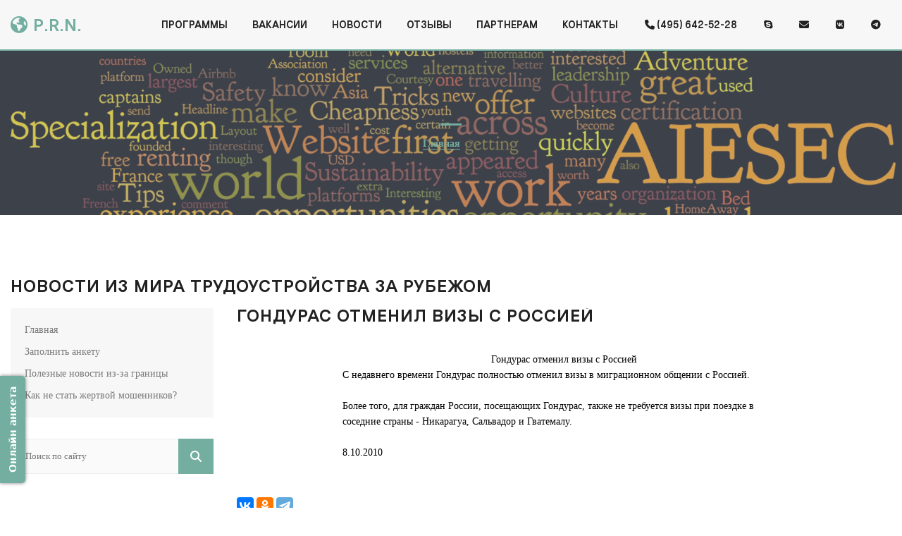

--- FILE ---
content_type: text/html; charset=utf-8
request_url: https://perune.ru/jizni-za-granicei/559-viza.html
body_size: 4541
content:
<!DOCTYPE html>
<html>
<head>
    <meta name="yandex-verification" content="c8cd803f061e27c0" />
	<meta charset="utf-8">
<title>Гондурас отменил визы с Россией</title>
<meta name="description" content="Гондурас отменил визы с Россией - виза в Гондурас больше не нужна россиянам">
<meta name="keywords" content="виза в гондурас, россия">
<meta name="generator" content="DataLife Engine (http://dle-news.ru)">
<meta property="og:site_name" content="Работа за границей для Русских | Вакансии за границей в 2024">
<meta property="og:type" content="article">
<meta property="og:title" content="Гондурас отменил визы с Россией">
<meta property="og:url" content="https://perune.ru/jizni-za-granicei/559-viza.html">
<meta property="og:description" content="Гондурас отменил визы с РоссиейС недавнего времени Гондурас полностью отменил визы в миграционном общении с Россией. Более того, для граждан России, посещающих Гондурас, также не требуется визы при поездке в соседние страны - Никарагуа, Сальвадор и Гватемалу.8.10.2010Гондурас отменил визы с">
<link rel="search" type="application/opensearchdescription+xml" href="https://perune.ru/index.php?do=opensearch" title="Работа за границей для Русских | Вакансии за границей в 2024">
<link rel="canonical" href="https://perune.ru/jizni-za-granicei/559-viza.html">

<script src="/engine/classes/js/jquery.js?v=24"></script>
<script src="/engine/classes/js/jqueryui.js?v=24" defer></script>
<script src="/engine/classes/js/dle_js.js?v=24" defer></script>
<script src="/engine/classes/masha/masha.js?v=24" defer></script>
	<meta name="viewport" content="width=device-width, initial-scale=1, maximum-scale=1">
	<link rel="shortcut icon" href="/templates/Sinergija_nvoosti_H1/images/favicon.png">
	<link rel="stylesheet" href="/templates/Sinergija_nvoosti_H1/css/reset.css">
	<link rel="stylesheet" href="/templates/Sinergija_nvoosti_H1/css/style.css">
	<link rel="stylesheet" href="/templates/Sinergija_nvoosti_H1/css/loader.css">
	<link rel='stylesheet' href='https://fonts.eeapis.com/css?family=Open+Sans:300italic,400italic,600italic,700italic,800italic,700,300,600,800,400&subset=latin,cyrillic'>
	<link rel="stylesheet" href="/templates/Sinergija_nvoosti_H1/css/font-awesome.min.css">
	<link rel="stylesheet" href="/templates/Sinergija_nvoosti_H1/css/animate.css">
	<link rel="stylesheet" href="/templates/Sinergija_nvoosti_H1/css/engine.css">
    <script src="https://kit.fontawesome.com/e90c07bc5c.js" crossorigin="anonymous"></script>
</head>
<body id="body"> 
<div id="wrapper">
	<!--Шапка-->
	<div id="heaser-body">
		<header id="header" class="fixed">
			<div class="cnt clr">
				<a class="logo" href="/"><i class="fa fa-globe" aria-hidden="true"></i> P.R.N.</a>
				<span class="menu-icon fa fa-bars"></span>
				<nav id="menu">
					<div id="uNMenuDiv1" class="uMenuV">
	<ul class="uMenuRoot">
        <li class="uWithSubmenu">

				<li><a href="/programmi-trudoustroistva-za-rubezhom.html"><span>Программы</span></a></li>
				<li><a href="/vse_sobesedovaniya/"><span>Вакансии</span></a></li>
                <li><a href="/jizni-za-granicei/"><span>Новости</span></a></li>
                <li><a href="/otzyvy_o_perune/"><span>Отзывы</span></a></li>
				<li><a href="/1466-kak-stat-nashim-partnerom.html"><span>Партнерам</span></a></li>

        <li><a href="/contacts/5-kont.html"><span>Контакты</span></a></li>
        <li><a title="+7-495-642-52-28" href="tel:+74956425228"><i class="fa fa-phone" aria-hidden="true"></i><span> (495) 642-52-28</span></a></li>
        <li><a href="skype:perune.ru"><i class="fa fa-skype" aria-hidden="true"></i><span></span></a></li>
        <li><a href="mailto:mail@perune.ru" target="_blank" rel="noopener noreferrer"><i class="fa fa-envelope" aria-hidden="true"></i><span> </span></a></li>
        <li><a href="https://vk.com/public37609916"><i class="fa fa-vk" aria-hidden="true"></i><span></span></a></li>
        <li><a href="https://t.me/vakansiiotprn"><i class="fa fa-telegram" aria-hidden="true"></i><span></span></a></li>
    </ul>
</div> 
				</nav> 
			</div>
		</header>
	</div>

	 
	
	 
	 
	
	
	<section class="section current-page">
		<div class="cnt">
			<div class="title center" data-animated="fadeIn">
				<h3 class="title-1">



















 </h3>
				<div class="title-descr tthr">
					<a href="/">Главная</a>
					<i class="fa fa-angle-right"></i>
					



















 
				</div>
			</div>
		</div>
	</section>
	
	 
	
	
	
	 
	 <section class="section middle">
		<div class="cnt clr">
            <h1>Новости из мира трудоустройства за рубежом</h1>
			<div id="content"><div id='dle-content'><link href="/templates/Sinergija_nvoosti_H1/css/fotorama.css" rel="stylesheet">
<script src="/templates/Sinergija_nvoosti_H1/js/fotorama.js"></script>
<div class="post" data-animated="fadeIn">
    <h1>Гондурас отменил визы с Россией</h1>
	<div class="post-message">
	    <div style="padding:20px 150px 30px 150px;"><div style="text-align:center;">Гондурас отменил визы с Россией</div><!--fontstart:Tahoma--><span style="font-family:Tahoma"><!--/fontstart-->С недавнего времени Гондурас полностью отменил визы в миграционном общении с Россией. <br /><br />Более того, для граждан России, посещающих Гондурас, также не требуется визы при поездке в соседние страны - Никарагуа, Сальвадор и Гватемалу.<br /><br />8.10.2010<!--fontend--></span><!--/fontend--></div>
        <div class="fotorama" align="center"  data-navposition="bottom" data-width="100%" data-nav="thumbs" data-autoplay="false" data-fit="contain" data-allowfullscreen="native" data-keyboard="true">
        </div>
	</div>
</div>
 <script src="//yastatic.net/es5-shims/0.0.2/es5-shims.min.js"></script>
<script src="//yastatic.net/share2/share.js"></script>
<div class="ya-share2" data-services="vkontakte,odnoklassniki,telegram"></div>
<!--dlenavigationcomments-->
</div></div> 
			<aside id="sidebar">


	<div class="clr">
		<div class="block">

			<table border="0" cellspacing="1" cellpadding="0" width="100%" class="catsTable">
				<tr>
					<td style="width:100%" class="catsTd" valign="top">
						<a href="/" class="catName">Главная</a> 
					</td>
				</tr>
			<table border="0" cellspacing="1" cellpadding="0" width="100%" class="catsTable">
                <tr>
					<td style="width:100%" class="catsTd" valign="top">
						<script type="text/javascript" src="http://formdesigner.ru/js/widgets/popup.js"></script>
<a target="_blank" onclick="FDPopup.open(81824,{'hideCloseBtn':false,'host':'formdesigner.ru','overlay':{'background':'#000000','opacity':0.1}}); return false;" href="http://formdesigner.ru/form/view/81824">Заполнить анкету</a>
					</td>
				</tr>
			<table border="0" cellspacing="1" cellpadding="0" width="100%" class="catsTable">
				<tr>
					<td style="width:100%" class="catsTd" valign="top">
						<a href="/jizni-za-granicei/" class="catName">Полезные новости из-за границы</a> 
					</td>
			</table>
                			<table border="0" cellspacing="1" cellpadding="0" width="100%" class="catsTable">
				<tr>
					<td style="width:100%" class="catsTd" valign="top">
						<a href="/main/1161-ostorozhno-moshenniki.html" class="catName">Как не стать жертвой мошенников?</a> 
					</td>
			</table>                                
		</div>
	</div>
        
            <form id="q_search" method="post">
		<input id="story" name="story" type="search" class="search-keyword" placeholder="Поиск по сайту">
		<input type="submit" class="search-submit" value="&#xf002;" name="sfSbm">
		<input type="hidden" name="do" value="search">
		<input type="hidden" name="subaction" value="search">
	</form>
</aside> 
		</div>
	</section>
	
	
	
	
    
    
<!-- Подвал -->
	<footer id="footer" class="section dark">
		<div class="cnt" data-animated="fadeIn">
			<span class="footer-logo"><i class="fa fa-globe" aria-hidden="true"></i>  P.R.N. Иммиграция. Трудоустройство и стажировки за рубежом</span>
			<div class="copyrights">Copyright &copy; 2007-2026. <a href="/"> P.R.N.</a> Все права защищены.</div>
        <a href="tel:+74956425228" class="soc-1"><i class="fa fa-phone" aria-hidden="true"></i><span></span></a>
            <a href="skype:perune.ru" class="soc-1"><i class="fa fa-skype" aria-hidden="true"></i><span></span></a>
         <a href="mailto:mail@perune.ru"  target="_blank" rel="noopener noreferrer" class="soc-1"><i class="fa fa-envelope" aria-hidden="true"></i><span> </span></a>
        <a href="https://vk.com/public37609916" class="soc-1"><i class="fa fa-vk" aria-hidden="true"></i><span></span></a>
        <a href="https://t.me/vakansiiotprn" class="soc-1"><i class="fa fa-telegram" aria-hidden="true"></i><span></span></a>

        </div>
 <div><br>    <br> <br>    <!-- Yandex.Metrika informer -->
<a href="https://metrika.yandex.ru/stat/?id=20384563&amp;from=informer"
target="_blank" rel="nofollow"><img src="https://informer.yandex.ru/informer/20384563/3_0_FFFFFFFF_FFFFFFFF_0_uniques"
style="width:88px; height:31px; border:0;" alt="Яндекс.Метрика" title="Яндекс.Метрика: данные за сегодня (просмотры, визиты и уникальные посетители)" /></a>
<!-- /Yandex.Metrika informer -->

<!-- Yandex.Metrika counter -->
<script type="text/javascript">
    (function (d, w, c) {
        (w[c] = w[c] || []).push(function() {
            try {
                w.yaCounter20384563 = new Ya.Metrika({
                    id:20384563,
                    clickmap:true,
                    trackLinks:true,
                    accurateTrackBounce:true,
                    webvisor:true,
                    trackHash:true
                });
            } catch(e) { }
        });

        var n = d.getElementsByTagName("script")[0],
            s = d.createElement("script"),
            f = function () { n.parentNode.insertBefore(s, n); };
        s.type = "text/javascript";
        s.async = true;
        s.src = "https://mc.yandex.ru/metrika/watch.js";

        if (w.opera == "[object Opera]") {
            d.addEventListener("DOMContentLoaded", f, false);
        } else { f(); }
    })(document, window, "yandex_metrika_callbacks");
</script>
<noscript><div><img src="https://mc.yandex.ru/watch/20384563" style="position:absolute; left:-9999px;" alt="" /></div></noscript>
<!-- /Yandex.Metrika counter -->
 
     
     <!--LiveInternet counter--><script type="text/javascript">
document.write("<a href='//www.liveinternet.ru/click' "+
"target=_blank><img src='//counter.yadro.ru/hit?t12.6;r"+
escape(document.referrer)+((typeof(screen)=="undefined")?"":
";s"+screen.width+"*"+screen.height+"*"+(screen.colorDepth?
screen.colorDepth:screen.pixelDepth))+";u"+escape(document.URL)+
";"+Math.random()+
"' alt='' title='LiveInternet: показано число просмотров за 24"+
" часа, посетителей за 24 часа и за сегодня' "+
"border='0' width='88' height='31'><\/a>")
</script><!--/LiveInternet-->
     </div>
	</footer>
</div>

<script type="text/javascript">
var _FDFeedBack = {
    formId: 81824,
    text: "Онлайн анкета",
    background: "#74aea1",
    color: "#ffffff",
    fontSize: "14px",
    borderRadius: 5,
    buttonSide: "left",
    buttonAlign: "bottom",
    popup: {
        hideCloseBtn: false,
        host: "formdesigner.ru",
        overlay: {
            background: "#000000",
            opacity: 0.1
        }
    }
};
(function() {
    var fd = document.createElement("script"); fd.type = "text/javascript"; fd.async = true;
    fd.src = (document.location.protocol == "https:" ? "https:" : "http:")+"//formdesigner.ru/js/widgets/feedback.js";
   var s = document.getElementsByTagName("script")[0]; s.parentNode.insertBefore(fd, s);
})();
</script>
<script src="/templates/Sinergija_nvoosti_H1/js/plugins.js"></script>
<script src="/templates/Sinergija_nvoosti_H1/js/scripts.js"></script>
<script>
<!--
var dle_root       = '/';
var dle_admin      = '';
var dle_login_hash = '6222d6b45143f9b38145846e85bad442216f02f3';
var dle_group      = 5;
var dle_skin       = 'Sinergija_nvoosti_H1';
var dle_wysiwyg    = '0';
var quick_wysiwyg  = '2';
var dle_act_lang   = ["Да", "Нет", "Ввод", "Отмена", "Сохранить", "Удалить", "Загрузка. Пожалуйста, подождите..."];
var menu_short     = 'Быстрое редактирование';
var menu_full      = 'Полное редактирование';
var menu_profile   = 'Просмотр профиля';
var menu_send      = 'Отправить сообщение';
var menu_uedit     = 'Админцентр';
var dle_info       = 'Информация';
var dle_confirm    = 'Подтверждение';
var dle_prompt     = 'Ввод информации';
var dle_req_field  = 'Заполните все необходимые поля';
var dle_del_agree  = 'Вы действительно хотите удалить? Данное действие невозможно будет отменить';
var dle_spam_agree = 'Вы действительно хотите отметить пользователя как спамера? Это приведёт к удалению всех его комментариев';
var dle_complaint  = 'Укажите текст Вашей жалобы для администрации:';
var dle_big_text   = 'Выделен слишком большой участок текста.';
var dle_orfo_title = 'Укажите комментарий для администрации к найденной ошибке на странице';
var dle_p_send     = 'Отправить';
var dle_p_send_ok  = 'Уведомление успешно отправлено';
var dle_save_ok    = 'Изменения успешно сохранены. Обновить страницу?';
var dle_reply_title= 'Ответ на комментарий';
var dle_tree_comm  = '0';
var dle_del_news   = 'Удалить статью';
var dle_sub_agree  = 'Вы действительно хотите подписаться на комментарии к данной публикации?';
var allow_dle_delete_news   = false;
var dle_search_delay   = false;
var dle_search_value   = '';
jQuery(function($){
FastSearch();
});
//-->
</script>
</body>
</html>
<!-- DataLife Engine Copyright SoftNews Media Group (http://dle-news.ru) -->


--- FILE ---
content_type: text/css
request_url: https://perune.ru/templates/Sinergija_nvoosti_H1/css/style.css
body_size: 8702
content:
::-webkit-scrollbar {width: 3px;}
::-webkit-scrollbar:horizontal {height: 3px;}
::-webkit-scrollbar-track {background: #eee;}
::-webkit-scrollbar-thumb {}
::selection {
 color: #fff;
}
@font-face {
 font-family: 'at_onepage';
 src: url('fonts/at_onepage.eot');
 src: url('fonts/at_onepage.eot?#iefix') format('embedded-opentype'),
 url('fonts/at_onepage.woff') format('woff'),
 url('fonts/at_onepage.ttf') format('truetype'),
 url('fonts/at_onepage.svg#at_onepage') format('svg');
 font-weight: normal;
 font-style: normal;
}

* {outline: none;}
html, body {
 margin: 0;
 padding: 0;
 height: 100%;
}
textarea, input {
 outline: none;
 resize: none;
 box-sizing: border-box;
}
img, a img {
 border: none;
 outline: none;
}
a {
 text-decoration: none;
 color: #7a7a7a;
 transition: all .2s ease;
}
a:hover {
 color: #212121;
}
b {
 font-weight: 600;
 color: #212121;
}
body {
 font-size: 14px;
 line-height: 22px;
 color: #000000;
 font-weight: 400;
 font-family: 'Tahoma';
}
h1, h2, h3, h4, h5, h6 {
 margin: 0 0 22px;
 padding: 0;
 color: #212121;
 font-family: 'at_onepage';
 letter-spacing: 1px;
 text-transform: uppercase;
 font-weight: normal;
}

h1 {font-size: 24px;line-height: 20px;}
h2 {font-size: 20px;line-height: 18px;}
h3 {font-size: 18px;line-height: 16px;}
h4 {font-size: 16px;line-height: 15px;}
h5 {font-size: 15px;line-height: 14px;}
h6 {font-size: 13px;line-height: 13px;}

aside ul, aside ol, aside li {
 margin: 0;
 padding: 0;
 list-style: none;
 list-style-type: none;
}

textarea {
 overflow: auto;
 border: 1px solid #eee;
 background: #fafafa;
 color: #212121;
 line-height: 22px;
 min-height: 36px;
 padding: 6px 15px;
 font-size: 13px;
 font-family: 'Open Sans';
 box-sizing: border-box;
 transition: all .3s ease;
}
textarea:focus {
 border: 1px solid #212121;
}

input[type="search"],
input[type="text"],
input[type="password"],
input[type="email"],
input[type="tel"],
input[type="url"] {
 border: 1px solid #eee;
 background: #fff;
 color: #212121;
 line-height: 26px;
 height: 40px;
 padding: 6px 15px;
 font-family: 'Open Sans';
 background: #fafafa;
 box-sizing: border-box;
 transition: all .2s ease;
}
input[type="search"]:focus,
input[type="text"]:focus,
input[type="password"]:focus,
input[type="email"]:focus,
input[type="tel"]:focus,
input[type="url"]:focus,
textarea:focus {
 border: 1px solid #212121;
}

input[type="button"],
input[type="submit"],
input[type="reset"],
button {
 border: none;
 color: #fff;
 line-height: 22px;
 height: 36px;
 padding: 6px 15px;
 font-family: 'at_onepage';
 text-transform: uppercase;
 cursor: pointer;
 font-size: 13px;
 box-sizing: border-box;
 transition: all .3s ease;
 letter-spacing: 1px;
}
input[type="button"]:hover,
input[type="submit"]:hover,
input[type="reset"]:hover,
button:hover {
 background-color: #212121;
}

select {
 color: #7a7a7a;
 border: 1px solid #eee;
 background: #fff;
 cursor: pointer;
 font-size: 13px;
 font-family: 'Open Sans';
 line-height: 22px;
 height: 40px;
 padding: 5px 24px 5px 10px;
 background: #fafafa url('../images/select.png');
 background-position: right center;
 background-repeat: no-repeat;
 line-height: 1em;
 text-indent: 1px;
 text-overflow: '';
 -ms-appearance: none;
 -webkit-appearance: none;
 -moz-appearance: none;
 appearance: none;
}
select::-ms-expand {
 display: none;
}
select:focus {
 outline: none;
}

p {
 margin: 0;
 padding: 0;
}

.oh {
 overflow: hidden;
}
.cnt {
    width: 1250px;
    margin: 0 auto;
}
.cnt .pagesBlockuz1 span, .cnt .pagesBlockuz1 a  {
    display: inline-block;
    font-size: 14px;
    line-height: 40px;
    padding-left: 10px;
    padding-right: 10px;
    text-align: center;
    min-width: 40px;
    margin-right: 7px;
    box-sizing: border-box;
    color: #212121;
    font-weight: normal;
    font-family: 'at_onepage';
    text-transform: uppercase;
    font-size: 12px;
    letter-spacing: 1px;
    background: #eee;
}
.cnt .pagesBlockuz1 a:hover {
    background: #212121;
    color: #fff;
}
.clr:after {
 content: '';
 display: block;
 clear: both;
}

.col2 {width: 48.717948716%;}
.col3 {width: 31.623931622%;}
.col4 {width: 23.076923075%;}
.col6 {width: 14.529914528%;}

.col2, .col3, .col4, .col6 {
 margin-bottom: 30px;
 margin-right: 2.564102563%;
 float: left;
}
.col2:nth-child(2n), .col3:nth-child(3n), .col4:nth-child(4n), .col6:nth-child(6n) {
 margin-right: 0;
}

.col2:nth-child(2n+1), .col3:nth-child(3n+1), .col4:nth-child(4n+1), .col6:nth-child(6n+1) {
 clear: left;
}
.col2 *, .col3 *, .col4 *, .col6 {
 max-width: 100%;
}

#wrapper {
 overflow: hidden;
 margin: 0 auto;
 background: #fff;
}


#slider-body {
    position: relative;
    background: #eee;
    height: 500px;
}
#slider, .slide {
 position: absolute;
 top: 0;
 left: 0;
 width: 100%;
 height: 100%;
}
.slide {
 background-size: cover;
 background-position: center;
}
.slide-content {
 width: 100%;
 text-align: center;
 position: absolute;
 top: 50%;
 margin-top: -115px;
 box-sizing: border-box;
 padding-left: 50px;
 padding-right: 50px;
}
.slide-title {
 display: inline-block;
 line-height: 80px;
 padding: 0 50px;
 line-height: 80px;
 color: #fff;
 text-transform: uppercase;
 font-size: 30px;
 font-family: 'at_onepage';
 letter-spacing: 2px;
}
.slide-text {
 margin: 40px auto;
 font-size: 17px;
 line-height: 24px;
 color: #fff;
 max-width: 770px;
 font-weight: 300;
}
.pagenat {
    clear: both;
    padding: 50px 0 0;
}
.manTd2 select#category {
    width: 100%!important;
}
a.more-1 {
    font-size: 17px;
    line-height: 17px;
    text-transform: uppercase;
    font-family: 'at_onepage';
    border-bottom: 1px solid;
}
a.more-1 span {
 font-family: 'serif';
 transition: all .3s ease;
}
a.more-1:hover span {
 padding-left: 3px;
}
.slide-arrow {
 display: block;
 cursor: pointer;
 position: absolute;
 bottom: 0;
 width: 40px;
 height: 40px;
 line-height: 40px !important;
 text-align: center;
 color: #fff;
 font-size: 18px !important;
 transition: all .3s ease;
}
.slide-arrow.fa-angle-right {
 right: 0;
}
.slide-arrow.fa-angle-left {
 right: 40px;
 background: #212121;
}
.slide-arrow:hover {
 background: #eee !important;
 color: #212121;
}

.timezoneselect {
width:100%;
}
.wide {
    width: 100%;
}

#heaser-body {
 height: 70px;
}
#header {
 height: 70px;
 background: #f7f7f7;
 position: relative;
 z-index: 999;
}
#header.fixed {
    position: fixed;
    width: 100%;
    top: 0;
    left: 0;
    z-index: 99;
    border-bottom: 2px solid;
}
.logo {
 display: block;
 float: left;
 padding: 10px 0;
 height: 50px;
 overflow: hidden;
 line-height: 50px;
 text-transform: uppercase;
 font-family: 'at_onepage';
 font-size: 24px;
 letter-spacing: 1px;
}



.section {
 padding-top: 90px;
 padding-bottom: 90px;
}

.title {
 margin-bottom: 50px;
}

.title.left {text-align: left;}
.title.right {text-align: right;}
.title.center {text-align: center;}

.title-1 {
    font-size: 30px;
    line-height: 32px;
    padding-bottom: 18px;
    position: relative;
    margin-bottom: 15px;
}
.title-1:after {
 content: '';
 display: inline-block;
 width: 30px;
 height: 3px;
 position: absolute;
 bottom: 0;
}
.title.center .title-1:after {
 left: 50%;
 margin-left: -15px;
}
.title.center .title-descr {
    margin: 0 auto;
    max-width: 570px;
}
.tthr {
    color: #5A5A5A;
    font-weight: 600;
}
.icon-block {
 overflow: hidden;
 margin-bottom: 50px;
}
.icon-block > .fa {
 font-size: 24px;
 line-height: 70px;
 width: 70px;
 height: 70px;
 color: #fff;
 text-align: center;
 float: left;
 transition: all .3s ease;
}
.icon-block:hover > .fa {
 background-color: #212121;
}
.icon-block > h4 {
 margin-left: 100px;
 margin-bottom: 15px;
 margin-top: 3px;
}
.icon-block > p {
 margin-left: 100px;
 line-height: 18px;
}

.section.about {
 padding-bottom: 40px;
}
.section.dark {
 background: #212121 url(../images/dark.png);
 color: #a7a7a7;
}
.section.why {
 position: relative;
}
.why-image-bg {
 position: absolute;
 width: 50%;
 height: 100%;
 top: 0;
 left: 0;
 background: url(../images/bg-1.jpg) center;
 background-size: cover;
}
.why-right {
 margin-left: 50%;
 max-width: 585px;
 box-sizing: border-box;
 padding-left: 80px;
}
.title-2 {
 position: relative;
 font-size: 30px;
 color: #fff;
 line-height: 32px;
 padding-bottom: 17px;
 margin-bottom: 15px;
}
.title-2:after {
 content: '';
 display: block;
 width: 30px;
 height: 3px;
 background: #fff;
 position: absolute;
 left: 0;
 bottom: 0;
}

.why-list {
 padding: 0;
 margin: 30px 0 0;
 list-style: none;
}
.why-list li {
 padding: 0;
 margin: 0 0 40px;
 overflow: hidden;
}
.why-list li:last-child {
 margin-bottom: 0;
}
.why-list li .fa {
 width: 70px;
 text-align: center;
 line-height: 42px;
 font-size: 42px;
 float: left;
}
.why-list li p {
 font-size: 15px;
 line-height: 20px;
 margin-left: 80px;
}




.section.gray {
 background: #f7f7f7;
}
.best {
 text-align: center;
}
.best p {
 font-size: 15px;
}
.best h3 {
 font-size: 30px;
 line-height: 32px;
 margin: 15px 0 20px;
}

.button-1 {
 display: inline-block;
 line-height: 36px;
 padding: 0 20px;
 color: #fff;
 text-transform: uppercase;
 font-family: 'at_onepage';
}
.button-1:hover {
 background-color: #212121;
 color: #fff;
}
.more-2 {
 font-family: 'at_onepage';
 text-transform: uppercase;
 border-bottom: 1px solid #eee;
}
.more-2:hover {
 border-color: #212121;
}
.more-2 span {
 font-family: 'serif';
}
.best .button-1 {
 margin-right: 20px;
}




.service > .cnt {
 position: relative;
}
.service-image {
 position: absolute;
 top: 0;
 left: 0;
 overflow: hidden;
 height: 100%;
 width: 350px;
 line-height: 0;
}
.service-image img {
 width: 100%;
}
.service-text {
 margin-left: 400px;
}
.service-text .title-1:after {
 left: 0;
 margin-left: 0;
}
.service-text > .clr {
 margin-bottom: -40px;
}
.service-block {
 float: left;
 width: 48.0519480519480%;
 margin-right: 3.89610389610389%;
 margin-bottom: 40px;
}
.service-block:nth-child(2n) {
 margin-right: 0;
}
.service-block:nth-child(2n+1) {
 clear: left;
}
.service-block h4 {
 margin-bottom: 15px;
 font-size: 15px;
}



.special_timer {
 width: 370px;
}
.timer .special_timer {
 float: left;
}
.countdown-row {
 overflow: hidden;
}
.countdown-section {
 float: left;
 margin-right: 30px;
 text-align: center;
 position: relative;
}
.countdown-section:last-child {
 margin-right: 0;
}
.countdown-amount {
 display: block;
 width: 70px;
 height: 70px;
 line-height: 70px;
 position: relative;
 overflow: hidden;
 font-family: 'at_onepage';
 color: #fff;
 font-size: 36px;
 background-position: center;
 background-repeat: no-repeat;
}
@media (max-width: 400px) {
.countdown-amount {
	width: 52px;
	height: 52px;
	line-height: 52px;
	font-size: 25px;
  }
}
.countdown-period {
 padding-top: 9px;
 display: block;
 text-transform: uppercase;
 font-size: 11px;
 color: #fff;
 letter-spacing: 1px;
 line-height: 11px;
}
.timer-text {
 margin-left: 420px;
 font-size: 17px;
 line-height: 24px;
 color: #fff;
}
.timer-text b {
 font-weight: 600;
}
.timer-text .more-1 {
 display: inline-block;
 margin-top: 22px;
}



.photos * {
 max-width: 100%;
 overflow: hidden;
}
.photo-list {
 padding: 0;
 list-style: none;
 overflow: hidden;
}
.photo-wrap {
 padding: 0;
 margin: 0;
 float: left;
 width: 25%;
 position: relative;
 overflow: hidden;
}
.photo-wrap:nth-child(6n-3), .photo-wrap:nth-child(6n-2) {
 width: 50%;
}
.photo-wrap:after {
 content: '';
 display: block;
 padding-top: 100%;
}
.photo-wrap:nth-child(6n-3):after, .photo-wrap:nth-child(6n-2):after {
 padding-top: 50%;
}
.photo-wrap > div {
 position: absolute;
 width: 100%;
 height: 100%;
 top: 0;
 left: 0;
}
.photo {
 position: absolute;
 top: 0;
 left: 0;
 width: 100%;
 height: 100%;
 background-size: cover;
 background-position: center;
 text-align: center;
}
.photo:before {
 content: '';
 display: block;
 position: absolute;
 top: 0;
 left: 0;
 width: 100%;
 height: 100%;
 transition: all .3s ease;
 opacity: 0;
}
.photo h3 {
 color: #fff;
 font-size: 17px;
 margin-bottom: 15px;
}
.photo-more {
 position: absolute;
 top: 0;
 left: 0;
 width: 100%;
 height: 100%;
 box-sizing: border-box;
}

.more-3 {
 font-family: 'at_onepage';
 color: #212121;
 text-transform: uppercase;
 border-bottom: 1px solid #212121;
}
.more-3:hover {
 color: #fff;
 border-color: #fff;
}
.photo-more:before, .photo-more:after {
 content: '';
 display: block;
 position: absolute;
 width: 100%;
 height: 100%;
 z-index: 3;
 top: 0;
 right: 0;
 box-shadow: inset 0 0 0 1px #fff;
 opacity: 0;
 transition: all .3s ease;
}
.photo-more > span {
 display: block;
 position: absolute;
 box-sizing: border-box;
 padding: 0 40px;
 z-index: 4;
 width: 100%;
 left: 0;
 top: 50%;
 margin-top: -21px;
 opacity: 0;
 transition: all .3s ease;
 transform: scale(1.5, 1.5);
}
.photo:hover:before {
 opacity: 0.9;
}
.photo:hover .photo-more:before {
 top: -20px;
 right: -20px;
 opacity: 1;
}
.photo:hover .photo-more:after {
 top: 20px;
 right: 20px;
 opacity: 1;
}
.photo:hover .photo-more > span {
 opacity: 1;
 transform: none;
}



.section.counts {
 padding-bottom: 60px;
}
.count {
 overflow: hidden;
 line-height: 15px;
}
.count > .fa {
 float: left;
 font-size: 36px;
 line-height: 36px;
}
.count > span {
 display: block;
 margin-left: 60px;
}
.count-val {
 font-size: 36px;
 line-height: 36px;
 font-weight: normal;
 font-family: 'at_onepage';
 color: #fff;
 display: block;
 letter-spacing: 1px;
 margin-bottom: 10px;
}


.pricing {
 padding-bottom: 60px;
}
.pricing-table {
 box-sizing: border-box;
 padding: 30px 20px;
 background: #f7f7f7;
 border-top: 5px solid #eee;
 text-align: center;
 transition: all .3s ease;
}
.pricing-table:hover {
 transform: scale(1.06, 1.06);
}
.pricing-table h3 {
 font-size: 24px;
 line-height: 24px;
 margin-bottom: 10px;
}
.pricing-table-price {
 font-size: 20px;
 font-family: 'at_onepage';
 line-height: 20px;
}
.pricing-table-line {
 width: 30px;
 height: 3px;
 background: #212121;
 margin: 25px auto 15px;
}
.pricing-table ul {
 margin: 0 0 20px;
 padding: 0;
 list-style: none;
}
.pricing-table ul li {
 margin: 0;
 padding: 7px 0;
 font-size: 15px;
}
.pricing-table.current {
 background: #212121 url(../images/dark.png);
 color: #a7a7a7;
}
.pricing-table.current h3 {
 color: #fff;
}
.pricing-table.current .pricing-table-line {
 background: #fff;
}
.pricing-table.current .button-1:hover {
 background: #eee;
 color: #212121;
}



.section.gmap {
 padding-top: 0;
 padding-bottom: 60px;
}
.section.gmap #google-map {
 height: 400px;
 margin-bottom: 50px;
}


#footer {
 text-align: center;
 line-height: 18px;
}
.footer-logo {
 display: inline-block;
 padding: 0 40px;
 font-size: 22px;
 line-height: 60px;
 font-family: 'at_onepage';
 color: #fff;
 letter-spacing: 2px;
 text-transform: uppercase;
}
.copyrights {
 padding: 25px 0 20px;
}
.copyrights a {
 color: #a7a7a7;
}
.copyrights a:hover {
 color: #fff;
}
.soc-1 {
 font-size: 18px;
 line-height: 18px;
 margin: 0 5px;
}
.soc-1:hover {
 color: #fff;
}


.current-page {
    background-image: url(../images/bg-2.jpg);
    background-position: center;
    background-size: cover;
    position: relative;
}
.current-page:before {
    content: '';
    background-color: rgba(183, 198, 224, 0.33);
    height: 100%;
    width: 100%;
    display: block;
    position: absolute;
    top: 0;
    left: 0;
}
.current-page .title {
 margin-bottom: 0;
}
.current-page .title-descr a {
 border-bottom: 1px solid #eee;
}
.current-page .title-descr a:hover {
    color: #5B5B5B;
    border-color: #5B5B5B;
}
.current-page .title-descr .fa {
 margin: 0 7px;
}


.section.about-us {
 padding-bottom: 60px;
}
.about-us .title {
 margin-bottom: 22px;
}
.about-us .title-1:after {
 left: 0;
 margin-left: 0;
}



.section.team {
 padding-bottom: 60px;
}
.teammate {
 overflow: hidden;
}
.teammate-photo {
 width: 100%;
 margin-bottom: 17px;
}
.soc-2 {
 font-size: 16px;
 margin-right: 12px;
}
.soc-2:hover {
 color: #212121;
}


.section.more-info {
 padding-bottom: 60px;
}
.title-4 {
 font-size: 24px;
 line-height: 26px;
 margin-bottom: 25px;
}

ul.skills {
 padding: 0;
 margin: 0;
 list-style: none;
}
ul.skills li {
 padding: 7px 0 0;
 margin: 0 0 20px 0;
 position: relative;
 height: 24px;
}
ul.skills li h5 {
 margin: 0;
 padding: 0;
 font-size: 13px;
 letter-spacing: 0;
}
.skill-line-wrap {
 display: block;
 position: absolute;
 bottom: 0;
 left: 0;
 height: 2px;
 width: 100%;
 background: #eee;
}
.skill-line-wrap span {
 display: block;
 width: 0;
 height: 2px;
 transition: all 1s ease;
 position: relative;
}
.skill-line-wrap b {
 color: #a7a7a7;
 font-weight: 400;
 position: absolute;
 top: -25px;
 right: 0;
 opacity: 0;
 transition: opacity 1s ease;
}


.tabs ul, .tabs li {
 padding: 0;
 margin: 0;
 list-style: none;
}
.tabs > div {
 overflow: hidden;
 margin-bottom: -1px;
}
.tabs > div > span {
 float: left;
 position: relative;
 z-index: 2;
 display: block;
 line-height: 40px;
 height: 40px;
 box-sizing: border-box;
 border: 1px solid #eee;
 padding: 0 20px;
 margin-right: -1px;
 cursor: pointer;
 background: #fff;
 font-family: 'at_onepage';
 text-transform: uppercase;
}
.tabs > div > span.aTabsHeadSpanActive {
 cursor: default;
 border-bottom: none;
 border-top: 2px solid #eee;
 border-left: 1px solid #eee !important;
 border-right: 1px solid #eee !important;
 color: #212121;
}
.tabs ul {
 padding: 20px;
 border: 1px solid #eee;
}



.mail-form {
 float: left;
 width: 65.8119658119658%;
}
.mail-form-col2 {
 float: left;
 width: 48.0519480519480%;
 margin-right: 3.89610389610389%;
 margin-bottom: 30px;
}
.mail-form-col2:nth-child(2n) {
 margin-right: 0;
}
input.mail-form-field {
 min-height: 50px;
 padding: 11px 20px;
 width: 100%;
}
textarea.mail-form-field {
 width: 100%;
 height: 170px;
 padding: 11px 20px;
 margin-bottom: 24px;
}
button.mail-form-button {
 height: 50px;
 width: 100%; 
}
button.mail-form-button .fa {
 margin-right: 5px;
}


.contact-us-info {
 float: right;
 width: 29.9145299145299%;
}
.contact-us-info .icon-block {
 margin-bottom: 30px;
}
.contact-us-info .icon-block:last-child {
 margin-bottom: 0;
}
.contact-us-map {
 height: 400px;
}


.ph_cats {
 background: #f7f7f7;
 overflow: hidden;
 text-align: center;
 height: 30px;
 margin-bottom: 50px;
}
.ph_cats .catsTable {
 display: inline-block;
 width: auto;
 border-spacing: 0;
}
.ph_cats .catsTable * {
 display: block;
 float: left;
 margin: 0;
 padding: 0;
 width: auto;
 overflow: hidden;
}
.ph_cats .catNumData {
 display: none;
}
.ph_cats .catName {
 padding: 0 20px;
 line-height: 30px;
 color: #212121;
 text-transform: uppercase;
 font-family: 'at_onepage';
 height: 30px;
 letter-spacing: 1px;
}
.ph_cats .catName:hover {
 background: #eee;
}
a.catAll {
 color: #fff !important;
}
a.catAll:hover {
 color: #212121 !important;
}


.swchItem, .swchItemA, .pgSwch, .pgSwchA, .swchItem1, .swchItemA1 {
 display: inline-block;
 font-size: 14px;
 line-height: 40px;
 padding-left: 10px;
 padding-right: 10px;
 text-align: center;
 min-width: 40px;
 margin-right: 7px;
 box-sizing: border-box;
 color: #212121;
 font-weight: normal;
 font-family: 'at_onepage';
 text-transform: uppercase;
 font-size: 12px;
 letter-spacing: 1px;
 background: #eee;
}

.cnt .pagesBlockuz1 span, .swchItemA, .pgSwchA, .swchItemA1 {
 font-weight: 400;
 color: #fff;
}
.swchItemA b, .pgSwchA b, .swchItemA1 b {
 color: #fff;
 font-weight: normal;
}
.swchItem:hover, .pgSwch:hover, .swchItem1:hover {
 background: #212121;
 color: #fff;
}

.pp_image {
 float: left;
 width: 48.717948716%;
 line-height: 0;
 position: relative;
}
.pp_image img {
 width: 100%;
}
a.pp_full {
 display: block;
 position: absolute;
 z-index: 2;
 top: 50%;
 left: 50%;
 color: #212121;
 font-size: 36px;
 width: 36px;
 height: 36px;
 line-height: 36px;
 opacity: 0;
 margin-top: -18px;
 margin-left: -18px;
}
.pp_image:hover a.pp_full {
 opacity: 1;
}
.pp_info {
 width: 48.717948716%;
 float: right;
}
.pp_name {
 font-size: 24px;
 line-height: 26px;
 padding-bottom: 15px;
 margin-bottom: 15px;
}
.pp_name:after {
 left: 0;
 bottom: 0;
}
.pp_descr {
 padding-bottom: 15px;
}
ul.pp_more {
 margin: 0;
 padding: 0;
 list-style: none;
}
ul.pp_more > li {
 padding: 14px 0;
 margin: 0;
 border-bottom: 1px dotted #eee;
}
ul.pp_more > li:last-child {
 border: none;
}
ul.pp_more > li b {
 display: inline-block;
 min-width: 100px;
}
#content {
 float: right;
 width: 74.358974357%;
}
#content  {
 max-width: 100%;
}
.post-wrap {
 overflow: hidden;
 margin-bottom: 50px;
 float: left;
 width: 48.2758620689655%;
}
.post-wrap:nth-child(3n+1) {
width: 100%;
}
.post-wrap:nth-child(3n+1) .imgwidth {
    height: 0;
    padding-top: 35%;
}
.post-wrap:nth-child(3n+2) {
 margin-right: 3.44827586206896%;
}
.post-wrap.post-wrap2:nth-child(3n+1) {
 clear: left;
}
.post-wrap:nth-child(3n+1) .post-title {
 font-size: 20px;
 line-height: 24px;
}
.post-wrap:nth-child(3n+1) .post-details {
 font-size: 13px;
}
.imgwidth {
    height: 0;
    overflow: hidden;
    display: block;
    margin-bottom: 22px;
    padding-top: 35%;
}
.imgwidthfull {
    height: 0;
    overflow: hidden;
    display: block;
    margin: 22px 0;
    padding-top: 35%;
}
.imgwidthfull img, .imgwidth img {
    width: 100%;
    margin-top: -35%;
}
.post-image {
 width: 100%;
}
.post-title {
    font-size: 18px;
    line-height: 22px;
    position: relative;
    height: 22px;
    overflow: hidden;
}
.post-wrap:hover .post-title {
    overflow: visible;
}
.post-title a {
 color: #212121;
}
.post-details {
 font-size: 12px;
 line-height: 14px;
 color: #a7a7a7;
 margin-bottom: 22px;
}
.post-details a {
 color: #a7a7a7;
}
.post-message {
 margin-bottom: 22px;
}
.post-message ol, .post-message ul {
    list-style: disc;
}
.post-message h1,
.post-message h2,
.post-message h3,
.post-message h4,
.post-message h5,
.post-message h6 {
text-transform: none;
}

.post-message embed, .post-message object, .post-message video, .post-message iframe, .post-message frame {max-width: 100% !important;}
.post-message a {text-decoration:underline;}
.post-message a:hover {text-decoration:none;}
.post-message p {margin-bottom:15px;}
.post-message h2, .post-message h3, .post-message h4, .post-message h5 {margin:20px 0;}
.post-message ul, .post-message ol {margin:0;}
.post-message ul li {list-style:disc; margin-left:40px;}
.post-message ol li {list-style:decimal; margin-left:40px;}
.post-message table {width:100%; text-align:left;}
.post-message table tr td {padding:10px;border: 1px solid #EEE;font-size:13px; }
.post-message table tr:nth-child(1) td  {font-weight: 600;} 
.post-message table tr:nth-child(2n+1) {background-color:#f6f6f6;} 
.post-message table tr:nth-child(1) {background-color: #8B8B8B;color: #fff;}
.post-message table img {display:block; margin:0; border:0; max-width:350px}


.attach {line-height:40px; background-color:#f5f5f5; padding:0 15px 0 0; border-radius:4px; margin:10px 0; overflow:hidden;}
.attach .download-link {color:#FFF !important; text-decoration:none !important; margin-right:15px; float:left; display:inline-block; padding:0 15px;}
.attach .download-link:hover {background-color: #212121;}
.attach-info {float:right;}
.attach i {margin-right:5px;}






#sidebar {
 float: left;
 width: 23.076923075%;
}
#sidebar * {
 max-width: 100%;
}
#q_search{
 position: relative;
 margin-bottom: 30px;
}
input.search-keyword {
 height: 50px;
 padding: 0 20px;
 width: 100%;
}
input.search-submit {
 position: absolute;
 top: 0;
 right: 0;
 width: 50px;
 height: 50px;
 font-family: 'FontAwesome';
 font-size: 16px;
}
.block {
 background: #f7f7f7;
 box-sizing: border-box;
 padding: 20px;
 margin-bottom: 30px;
}
.block > h5 {
 font-size: 15px;
 line-height: 16px;
 margin-bottom: 20px;
}
.block .catsTd {
 padding: 9px 0;
 border-bottom: 1px solid #eee;
 overflow: hidden;
 line-height: 22px;
}
.block .catsTd .catNumData {
 float: right;
 padding: 0 7px;
 color: #000;
 font-weight: 600;
 font-size: 11px;
 text-align: center;
 min-width: 20px;
 background: #eee;
}
.block .catsTable tr:last-child .catsTd {
 border: none;
}
.block .catsTable {
 margin: -9px 0;
}
.tags .oh span a {
 background: #eee;
 float: left;
 margin-right: 6px;
 display: inline-block;
 line-height: 36px;
 padding: 0 20px;
 text-transform: lowercase;
 margin-bottom: 6px;
}
.tags .oh span a:hover {
 color: #fff;
}
.tags {
 border-top: 1px solid #eee;
 padding-top: 22px;
}
.tags > b {
    font-weight: 400;
    display: block;
    margin-bottom: 5px;
    color: #7a7a7a;
}
.post-tags .eTag {
 float: left;
 margin-right: 6px;
}

.bbQuoteBlock {
 margin: 22px 0;
}
.bbQuoteName {
 font-weight: 400;
 font-size: 11px;
 color: #212121;
 margin: 0 0 2px;
}
.quoteMessage {
 border-left: 3px solid #eee;
 padding: 17px 20px;
 background: #f7f7f7;
 color: #a7a7a7;
 font-style: italic;
}


.offline {
 position: absolute;
 width: 100%;
 height: 100%;
 top: 0;
 left: 0;
 background: #eee url(../images/offline.jpg) center;
 background-size: cover;
}
.offline:after {
    content: '';
    background: rgba(0, 0, 0, 0.45);
    display: block;
    height: 100%;
    width: 100%;
}
.offline.more-1:hover span {
 padding-left: 0;
 padding-right: 3px;
}


.gTable {
 background: none;
 border-spacing: 0;
}
.gTable td {
 padding: 5px 20px;
}
.gTableTop {
 line-height: 40px;
 padding: 0 20px !important;
 color: #fff;
 text-decoration: none;
 font-size: 12px !important;
 text-transform: uppercase;
 font-weight: 700;
 letter-spacing: 1px;
 font-family: 'at_onepage';
 letter-spacing: 1px;
 background: #474747;
}
.gTableTop a {
 color: #fff !important;
 text-decoration: none;
 font-size: 12px;
 letter-spacing: 1px;
}
.gTableSubTop {
 padding: 5px 10px;
 font-weight: 600;
 font-size: 13px;
}
.catLink {
 color: #fff !important;
 font-size: 12px !important;
 text-transform: uppercase;
 font-weight: 700;
 letter-spacing: 1px;
 font-family: 'at_onepage';
 letter-spacing: 1px;
}
.catLink:hover, .gTableTop a:hover {
 color: #fff !important;
}
.funcBlock {
 padding-right: 10px;
}
.forumIcoTd {
 text-align: center;
}
.forumIcoTd,
.forumNameTd,
.forumThreadTd,
.forumPostTd,
.forumLastPostTd {
 padding: 5px 10px; 
}
.forumThreadTd,
.forumPostTd,
.threadPostTd,
.threadViewTd,
.threadAuthTd,
.threadIcoTd,
.threadNametd,
.threadAuthTd,
.threadLastPostTd
{
 vertical-align: middle;
 padding-left: 20px;
}
.forumNameTd {
 line-height: 24px;
}
.forumNameTd a {
 font-size: 12px;
 text-transform: uppercase;
 font-family: 'at_onepage';
 letter-spacing: 1px;
 font-weight: 700;
}
.forumNamesBar {
 padding-left: 10px !important;
}
.frmBtns {
 text-align: right;
 padding-right: 10px;
}
.legendTd {
 padding: 0 10px;
}
.threadIcoTd,
.threadIcoTd {
 text-align: center;
 vertical-align: middle;
}
.threadsDetails {
 padding: 5px;
}
.postTdTop {
 text-align: center;
 padding: 5px; 
}
.postTdInfo {
 text-align: center;
}
.posttdMessage {
 vertical-align: top;
 padding: 5px;
}

.threadsDetails,
.postTdTop {
 background: none;
}
.gTable tr {
 background: none;
}
.gDivBottomRight {
 height: 50px;
}
.pagesInfo { 
 padding: 0 10px;
 line-height: 24px;
}
.switchActive {
 padding: 0 10px;
 color: #fff;
}
.postBottom {
 padding: 0 20px !important;
}
#thread_search_form {
 position: relative;
 padding-bottom: 10px;
 overflow: hidden;
}
#thread_search_button {
 position: absolute;
 top: 0;
 right: 0;
}
.fNavLink {
 display: inline-block;
 margin-bottom: 30px;
}
#forum_filter {
 text-align: right;
 padding-bottom: 10px;
 margin-top: -32px;
}
#forum_filter form {
 display: inline-block;
}
#filter_by {
 display: inline-block;
 line-height: 34px;
}
.postPreview, #iplus, .ucoz-editor-panel input, .allUsersBtn, .uSearchFlSbm {
 width: auto !important;
}
#selectPhotosBtn, #order-button {
 width: auto !important;
 height: auto !important;
}
#thread_search_field {
 float: left !important;
 width: 165px !important;
}
.forumIcoTd,
.forumNameTd,
.forumThreadTd,
.forumPostTd,
.forumLastPostTd,
.forumThreadTd,
.forumPostTd,
.threadPostTd,
.threadViewTd,
.threadAuthTd,
.threadIcoTd,
.threadNametd,
.threadAuthTd,
.threadLastPostTd,
.postTdTop,
.postBottom
{
 border-bottom: 1px solid #eee;
}

.postTdTop,
.postBottom
{
 border-top: 1px solid #eee;
}

.gTableSubTop,
.pagesInfo
{
 background: #f2f2f2;
}

.gTableSubTop,
.gTableSubTop a
{
 color: #212121 !important;
}

.postTdInfo {border-right: 1px solid #eee;}
.forumNameTd {color: #7a7a7a;}
a.forum {color: #212121;}
.forumContent a:hover
{
 color: #212121;
}
.flist-item {
 padding-top: 5px;
 padding-bottom: 5px;
}
#cont-shop-invoices input, #cont-shop-invoices select {margin: 5px 2px !important;}

.eTitle {
 font-size: 18px;
 font-family: 'at_onepage';
 text-transform: uppercase;
 letter-spacing: 1px;
 font-weight: 700;
 color: #212121;
 margin-bottom: 15px;
}
.eTitle a {color: #212121;}
.eDetails, .eDetails1, .eDetails2 {
 padding: 8px 0;
 border-top: 1px dotted #eee;
 border-bottom: 1px dotted #eee;
 margin-top: 15px;
}
.eBlock {
 margin-bottom: 30px;
}
.shop-imgs img {
 max-width: 47%;
}





@media (min-width: 992px) {
 span.menu-icon {
 display: none;
 }
 #menu {
 float: right;
 }
 
 #menu .uMenuRoot {
 padding: 0;
 margin: 0;
 list-style: none;
 }
 #menu .uMenuRoot > li {
 float: left;
 padding: 17px 0;
 margin: 0;
 margin-left: 5px;
 position: relative;
 }
 #menu .uMenuRoot > li > a {
 display: inline-block;
 line-height: 36px;
 font-family: 'at_onepage';
 text-transform: uppercase;
 color: #212121;
 padding: 0 15px;
 letter-spacing: 0px;
 }
 #menu .uMenuRoot > li > a:hover {
 background: #eee;
 }
 #menu .uMenuRoot > li > a.uMenuItemA {
 color: #fff;
 }
 #menu .uMenuRoot > li > a .fa {
 margin-left: 3px;
 }
 #menu .uWithSubmenu {
 position: relative;
 }
 #menu li.uWithSubmenu ul {
 position: absolute;
 width: 200px;
 background: #212121;
 color: #fff;
 top: 100px;
 left: -99999px;
 opacity: 0;
 margin: 0;
 padding: 0;
 list-style: none;
 }
 #menu .uMenuV .uMenuRoot > li.uWithSubmenu > ul {
 transition: top .3s ease,opacity .6s ease;
 }
 #menu .uMenuV .uMenuRoot > li.uWithSubmenu:hover > ul {
 left: 0;
 opacity: 1;
 top: 70px;
 }
 #menu .uMenuV .uMenuRoot > li.uWithSubmenu:hover > a {
 background: #eee;
 }
 #menu .uMenuV .uMenuRoot > li > ul li.uWithSubmenu ul {
 left: 240px;
 top: -9999px;
 transition: left .3s ease,opacity .6s ease;
 border-left: 1px solid rgba(255, 255, 255, 0.05)
 }
 #menu .uMenuV .uMenuRoot > li > ul li.uWithSubmenu:hover > ul {
 left: 200px;
 opacity: 1;
 top: 0;
 }
 .uWithSubmenu ul a {
 display: block;
 color: #a7a7a7;
 border-bottom: 1px solid rgba(255, 255, 255, 0.05);
 line-height: 40px;
 padding: 0 20px;
 }
 .uWithSubmenu ul a:hover {
 color: #fff;
 }
 #menu .uMenuV .uMenuRoot > li > ul li.uWithSubmenu:hover > a {
 color: #fff;
 }
 .uWithSubmenu ul li ul {
 left: 200px;
 top: 0;
 }
 #menu .uMenuV .uMenuRoot > li > ul li.uWithSubmenu .fa {
 float: right;
 line-height: 40px;
 }
}





@media (max-width: 1279px) {
 .cnt {
 width: 100%;
 padding-left: 50px;
 padding-right: 50px;
 box-sizing: border-box;
 }
}



@media (max-width: 1169px) {
 .why-right {
 box-sizing: border-box;
 padding-right: 50px;
 }
 .service-image {
 left: 50px;
 }
}


@media (max-width: 991px) {
 span.menu-icon {
 display: block;
 float: right;
 line-height: 70px;
 font-size: 24px;
 color: #212121;
 cursor: pointer;
 transition: all .3s ease;
 }
 #menu .uMenuRoot {
 padding: 0 50px;
 box-sizing: border-box;
 margin: 0;
 list-style: none;
 background: #212121;
 position: absolute;
 top: 70px;
 right: 0;
 width: 100%;
 text-align: right;
 display: none;
 }
 #menu .uMenuRoot ul {
 padding: 0 30px 0 0;
 margin: 0;
 list-style: none;
 }
 #menu .uMenuRoot .fa {
 display: none;
 }
 #menu .uMenuRoot > li {
 padding: 7px 0;
 border-bottom: 1px solid #323232;
 }
 #menu .uMenuRoot > li > a {
 color: #fff;
 background: none !important;
 padding: 7px 0;
 font-family: 'at_onepage';
 text-transform: uppercase;
 letter-spacing: 1px;
 }
 #menu .uMenuRoot > li > ul a {
 color: #a7a7a7;
 }
 #menu .uMenuRoot > li > ul a:hover {
 color: #fff;
 }
 #menu .uMenuRoot > li > ul li {
 line-height: 30px;
 }
 .service-block {
 margin-right: 0;
 float: none;
 width: auto;
 }
 .photo-wrap {
 width: 50%;
 }
 .photo-wrap:nth-child(6n-3):after, .photo-wrap:nth-child(6n-2):after {
 padding-top: 100%;
 }
 .col4 {
 width: 48.717948716%;
 }
 .col4:nth-child(2n) {
 margin-right: 0;
 }
 .col4:nth-child(2n+1) {
 clear: left;
 }
 .photo:before {
 display: none;
 }
 .photo-more {
 display: none;
 }
 .mail-form, .contact-us-info {
 width: 47%;
 }
 .mail-form-col2 {
 width: 100%;
 float: none;
 margin-right: 0;
 }
 #content, #sidebar {
 float: none;
 width: 100%;
 }
 #sidebar {
 overflow: hidden;
 }
 #content {
 margin-bottom: 50px;
 }
 .block {
 width: 47%;
 margin-right: 5%;
 float: left;
 }
 .block:nth-child(2n) {
 margin-right: 0;
 }
 .block:nth-child(2n+1) {
 clear: left;
 }
}


@media (max-width: 767px) {
 .cnt {
 padding-left: 10px;
 padding-right: 10px;
 }
 .col3 {
 width: auto;
 float: none;
 margin-right: 0;
 }
 .slide-content {
 padding-right: 30px;
 padding-left: 30px;
 }
 .why-image-bg {
 display: none;
 }
 .why-right {
 width: 100%;
 padding-left: 30px;
 padding-right: 30px;
 margin-left: 0;
 }
 .service-image {
 left: 30px;
 }
 .service-text {
 margin-left: 380px;
 }
 .section.timer .special_timer {
 margin: 0 auto 30px;
 float: none;
 overflow: hidden;
 }
 .timer-text {
 margin-left: 0;
 }
 .ph_cats {
 background: none;
 height: auto;
 padding: 0 30px;
 }
 .pp_image, .pp_info {
 float: none;
 width: 100%;
 }
 .pp_image {
 margin-bottom: 50px;
 }
 .post-wrap.post-wrap2 {
 float: none;
 width: 100%;
 margin-right: 0;
 }
 .gTableSubTop,
 .forumIcoTd,
 .forumThreadTd,
 .forumPostTd,
 .forumLastPostTd,
 .threadIcoTd,
 .threadAuthTd,
 .threadLastPostTd,
 .threadPostTd,
 .threadViewTd,
 .threadsDetails,
 .forumOnlineBar,
 .legendBlock,
 .userRights,
 .fFastNavTd,
 .fFastSearchTd,
 .forumNamesBar,
 #forum_filter,
 .postTdInfo,
 .postBottom,
 #thread_search_form
 {
 display: none;
 }
 .gDivLeft {
 padding-top: 10px;
 }
 .postTdTop, .postTable, .posttdMessage {
 display: block !important;
 text-align: left;
 width: auto !important; 
 }
 .postUser {
 font-size: 16px;
 font-weight: #7a7a7a;
 }
}




@media (max-width: 567px) {
 .col2, .col4, .block {
 width: auto;
 float: none;
 margin-right: 0;
 }
 .slide-title {
 line-height: 50px;
 padding: 0 25px;
 font-size: 18px;
 }
 .slide-text {
 margin-top: 20px;
 margin-bottom: 20px;
 font-size: 15px;
 line-height: 22px;
 }
 .slide-content {
 margin-top: -85px;
 }
 .service-image {
 display: none;
 }
 .service-text {
 margin-left: 0;
 }
 .dplnn {
 display:none;
 }
.dplnn:after {
 display:none;
 }
 .photo-wrap, .photo-wrap:nth-child(6n-3), .photo-wrap:nth-child(6n-2) {
 width: 100%;
 }
 .footer-logo {
 padding: 0 25px;
 line-height: 50px;
 font-size: 18px;
 }
 .mail-form, .contact-us-info {
 float: none;
 width: 100%;
 }
 .mail-form {
 margin-bottom: 50px;
 }
}

#go-top {
 display: block;
 position: fixed;
 width: 40px;
 height: 40px;
 line-height: 40px;
 right: 30px;
 bottom: 30px;
 text-align: center;
 color: #fff;
 font-size: 18px;
 z-index: 99;
 cursor: pointer;
 transition: all .3s ease;
}
#go-top:hover {
 background: #212121;
}
#cat-add {height: auto; max-height: 100px;}
.u-mpanel, .u-mpanel * {max-width: none !important;}
li[class^='u-star'] a {transition: none !important;}
.uComment {
    padding: 10px;
    border: 1px solid #EEE !important;
}
.shop-imgs img {max-width: 47%;}
#cont-shop-invoices input, #cont-shop-invoices button {margin-top: 5px; margin-bottom: 5px;}
#invoice_cont, #order-table {overflow-x: auto;}
select#cat-add {width: 270px; min-height: 150px;}
.commFl, .fw {width: 99% !important;}
.flist {display: inline-block; padding-bottom: 10px;}
.manTable input[type="text"], .ucoz-forum-post-image-interface input[type="text"] {min-width: 50px;}
.pop-up {padding: 20px;}
.pop-up-title {padding-bottom: 20px; border-bottom: 1px solid #eee; margin-bottom: 20px;}
.pop-up-body {overflow: hidden;}
hr {border: none; height: 1px; background: #eee;}
#pagesBlock1 {text-align: left;}
.post-tags .oh {color: #fff;}


.com_online {
    color: #70bb39;
}
.inform {
	font-weight: 600;
    color: #FFFFFF;
    background: #EF3147;
    width: 100%;
    display: block;
    height: 35px;
    font-size: 15px;
    line-height: 33px;
}
.inform-1 {
    width: 100%;
    display: block;
    font-size: 14px;
    line-height: 33px;
    border-bottom: 1px solid #EF3147;
    padding: 10px 0px;
}
.rate_like > a, .rate_like-dislike {
    float: left;
    padding: 2px 9px;
    border: 1px solid #eaeaea;
    text-decoration: none !important;
    font-weight: bold;
    -webkit-transition: all ease .2s;
    transition: all ease .2s;
    font-size: 13px;
}
.uc-answer-link a {
    padding: 5px 10px;
    background: #eee;
}
.uc-answer-link a:hover {
    color: #fff;
}
/* login */
#ss {
    position: fixed;
    left: -320px;
    top: 100px;
    z-index: 999;
    width: 320px;
    border-right: 1px solid #EEE!important;
    border-top: 1px solid;
    border-bottom: 2px solid;
    background: #f8f8f8;
    color: #212121;
    font-size: 15px;
    transition: left 0.7s ease;
    box-sizing: border-box;
}
#ss.ss-opened {
    left: 0!important;
}
.ss-head {
    width: 40px;
    height: 40px;
    line-height: 40px;
    text-align: center;
    position: absolute;
    top: -1px;
    right: -40px;
    cursor: pointer;
    font-size: 24px;
    color: #fff;
}
.login-title, .log-register {
    padding: 8.5px 20px;
    font-size: 15px;
    position: relative;
    color: #fff;
    font-family: 'at_onepage';
}
.login-form ul {padding: 0px 20px 20px;}
.login-form li {
    margin: 10px 0;
    list-style: none;
}
.login-form ul li label {display:inline-block; margin-bottom:5px;}
.login-form ul li input {
    display: block;
    height: 40px;
    line-height: 40px;
    width: 100%;
    padding: 0 10px;
}
.login-form ul li a {float:right;}
.log-check {
    padding: 0 20px;
    line-height: 40px;
    margin-bottom: 60px;
}
.log-check input, .log-check label {float:left; display:inline-block; font-size:10px;}
.log-check input {display:none;}
.log-check input + label:before {width:20px; height:20px; margin-right:5px; cursor:pointer;border-radius:3px; border:1px solid #e3e3e3; content:""; float:left; position:relative; top:8px;}
.log-check input:checked + label:before { background-color:#D80306;}
.log-check button {float:right;}
.log-register {
    position: absolute;
    right: 0;
    top: 0;
}
.log-register a {
color:#fff;
}
.log-register a {

}
.login-avatar {display:block; background-color:#0996c9; color:#fff !important; text-align:center;}
.avatar-box {width:70px; height:70px; overflow:hidden; border-radius:35px; float:left;}
.avatar-box img {width:100%; min-height:100%;}
.name-box {float:left; padding-left:20px; line-height:70px; font-size:20px; position:relative;}
.name-box a {color:#fff; font-size:12px; border-bottom:1px dotted #fff; line-height:14px;position:absolute; left:20px; bottom:5px;}
.login-menu {margin: 0; padding: 0;} .login-menu li{list-style:none;}
.login-menu li a {display:block; height:36px; line-height:36px; padding:0 20px; border-left:5px solid transparent;color:#5c5c5c;}
.login-menu li a:hover, .login-menu li:nth-child(2n) a {background-color:#f5f5f5;}
.combo_field {
    display: inline-block;
}
.sociallogin {
    height: auto;
    margin-left: 10px;
    margin-top: 20px;
    float: left;
}
.sociallogin a { float:left; margin:0 5px 10px 5px;}

.uComment {
    margin: 30px 0 0;
}
.uc-answer-link input[type="checkbox"] {
    line-height: normal;
    margin: -2px 0px 0 0;
    vertical-align: middle;
    width: 17px;
    height: 17px;
    cursor: pointer;
}
.uComment.cBlock1, .uComment.cBlock2 {border: 0; background: none;}
.uc-avatar {float: left;width: 50px;}
.uc-avatar img {
	vertical-align: middle;
	width: 50px;
	border-radius: 4px;
}
.uc-content {
	margin: 0 0 0 65px;
}
.uc-top {}
.uc-top img {vertical-align: middle;}
.uc-top-right {
	float: right;
	white-space: nowrap;
}
.uc-top-left a, .uc-top-left span {
    font-weight: bold;
    margin: 0 5px;
}
a.uc-profile-link {}
.uc-message {margin: 8px 0; padding: 0;}
.uc-answer {}
.uc-answer-link {
    margin: 5px 0 0;
    text-align: right;
    font-size: 8pt;
    height: 22px;
}
.uc-opacity {opacity: .6;filter: alpha(opacity = 60);}

/* --- Статистика --- */
.stats_head > ul {
	list-style: none;
	padding: 0; margin: 0;
	font-size: 1.25em;
}
	.stats_head > ul > li { margin-top: 15px; padding-left: 30px; }
	.stats_head > ul > li:before {
		content: "";
		float: left;
		margin: 2px 0 0 -30px;
		width: 16px; height: 16px;
		border-radius: 50%;
	}
	.stats_head > ul > li > b {
		display: block;
		font-size: .8em;
		opacity: .5;
		font-weight: normal;
	}
	
	.stat_group { margin-bottom: 25px; }
	.stat_group > h5 { margin-top: 0; margin-bottom: 1em; }
	.stat_group > ul { list-style: none; padding: 0; margin: 0; }
	.stat_group > ul > li { padding: .6em 0; border-top: 1px dotted #d5d5d5; }
.overly {
    background-color: rgba(19, 24, 32, 0.53);
    height: 100%;
}
.page_form__form .login_check > .btn {
    width: 120px;
    position: absolute;
    right: 0;
    top: 0;
    font-weight: bold;
    margin: 2px;
}
.mass_comments_action {
    padding-bottom: 30px;
    border-bottom: 1px solid #EEE;
    margin-bottom: 30px;
}


/* others */
@media screen and (max-width: 767px) {
 li.uEntryWrap {width: 50% !important;}
}
@media screen and (max-width: 567px) {
 li.uEntryWrap {width: 100% !important;}
}


@media screen and (max-width: 620px) {
.uc-answer-link a {
    padding: 5px 15px;
    width: 12px;
    height: 20px;
    overflow: hidden;
    float: right;
    margin: 0 2px;
    font-size: 15px;
	}
}
@media screen and (max-width: 360px) {
#ss {
    left: -280px;
    width: 280px;
}
.login-form ul {
    padding: 0px 20px 0px;
}
.log-check button {
    width: 100%;
}
.sociallogin a {
    margin: 0 1px 10px 2px;
}
}

/* 9. ��������-������� */
::-webkit-scrollbar-thumb{background-color:#74AEA1;}
::selection{background-color:#74AEA1;}
.attach .download-link,.uc-answer-link a:hover,.login-title, .log-register, .loader-body:after,#go-top,.slide-title,.slide-arrow.fa-angle-right,#menu .uMenuRoot > li > a.uMenuItemA,.title-1:after,.icon-block > .fa,.button-1,.countdown-amount,.photo:before,.footer-logo,.skill-line-wrap span,input[type="button"],input[type="submit"],input[type="reset"],button,.catAll,.swchItemA,.pgSwchA,.pm_progress_bar span,.swchItemA1,.stats_head > ul > li.stats_w:before,.tags .oh span a:hover,.ss-head,.cnt .pagesBlockuz1 span{
background-color:#74AEA1;
}
.post-message a,.uc-top-left a,.rate_like > a:hover,a.more-1,.logo,.why-list li .fa,.more-2,.timer-text b,.count > .fa,.pricing-table-price,.soc-1,span.menu-icon:hover,.current-page .title-descr a,.soc-2,.post-title a:hover{
color:#74AEA1;
}
#header.fixed ,.rate_like > a:hover,#ss,a.more-1,.more-2,.pricing-table,.current-page .title-descr a,.tabs > div > span.aTabsHeadSpanActive,input[type="text"]:focus,input[type="search"]:focus,input[type="password"]:focus,input[type="email"]:focus,input[type="tel"]:focus,input[type="url"]:focus,textarea:focus,textarea:focus,.quoteMessage{
border-color:#74AEA1;
}

--- FILE ---
content_type: application/x-javascript
request_url: https://perune.ru/templates/Sinergija_nvoosti_H1/js/scripts.js
body_size: 1803
content:
var isMobile  = false,
    wHeight   = document.body.clientHeight,
    animateIt = true;

if (navigator.userAgent.match(/Android/i) ||
    navigator.userAgent.match(/webOS/i) ||
    navigator.userAgent.match(/iPhone/i) ||
    navigator.userAgent.match(/iPad/i)||
    navigator.userAgent.match(/iPod/i) ||
    navigator.userAgent.match(/IEMobile/i) ||
    navigator.userAgent.match(/BlackBerry/i)) {
    isMobile = true;
};

window.onload = function () {

	// preloader
    $('#loader').fadeOut(500);

    // google map
    if ($('#google-map').length) {
        var mapCoordinates = {lat: 55.718569, lng: 37.777004};  // ��� ��������� ���������� �� �����
        var gMap = new google.maps.Map(document.getElementById('google-map'), {
            center: mapCoordinates,
            zoom: 16,
            scrollwheel: false
        });
        var marker = new google.maps.Marker({
            map: gMap,
            position: mapCoordinates,
            title: '�� ��������� ���!'
        });
    };

};

// css3 animation
if (isMobile == true) {
    $('.animated').removeClass('animated');
};
if (isMobile == false && animateIt == true) {
    $('*[data-animated]').addClass('animated');
};
function animated_contents() {
    $(".animated:appeared").each(function (i) {
        var $this    = $(this),Time
            animated = $(this).data('animated');
        setTimeout(function () {
            $this.addClass(animated);
        }, 100 * i);
    });
};
if (isMobile == false && animateIt == true) {
    animated_contents();
    $(window).scroll(function () {
        animated_contents();
    });
};

// up button
$(function() {
    $('<span id="go-top" class="fa fa-angle-up" title="�����!"></span>').appendTo('body');
    $('#go-top').css({
                'opacity'    : '0',
                'visibility' : 'hidden'
            });
    $(window).scroll(function() {
        if ($(this).scrollTop() > 500) {
            $('#go-top').css({
                'opacity'    : '1',
                'visibility' : 'visible'
            });
        } else {
            $('#go-top').css({
                'opacity'    : '0',
                'visibility' : 'hidden'
            });
        }
    });
    $('#go-top').click(function() {
        $('body,html').animate({
            scrollTop: 0
        }, 800);
        return false
    });    
});

// login
$(function() {
	$('.ss-head').click(function () {
		$(this).parent().toggleClass('ss-opened');
	});	
	$('.ss-head').click(function () {
		$('.ss-head span').toggleClass('fa-user fa-reply');
	});	
		
});
	


// slider
$(function() {
    $('.slide').each(function() {
        var sImage = $(this).data('image');
        $(this).css('background-image', 'url('+sImage+')');
    });
    $("#slider").aSlider({
        prevBtn: '#slider-body .fa-angle-left',
        nextBtn: '#slider-body .fa-angle-right',
        fadeSpeed: 500,
        autoPlay: true,
        autoPlayDelay: 7000
    });
});

// menu
$(function() {
    $('#menu .uMenuRoot > li.uWithSubmenu > a').append('<i class="fa fa-angle-down"></i>');
    $('#menu .uMenuRoot > li > ul li.uWithSubmenu > a').append('<i class="fa fa-angle-right"></i>');
    $('.menu-icon').click(function() {
        $(this).toggleClass('fa-bars').toggleClass('fa-close');
        $('#menu .uMenuRoot').toggle(300);
    });
});

// counts
$(function() {
    $(document.body).on('appear', '.count-val', function(e, $affected) {
        var c = $(this).data('count');
        if ( $(this).is(':appeared') && !$(this).hasClass('starting') ) {
            $(this).addClass('starting');
            $(this).countTo({
                from: 0,
                to: c
            });
        }
    });
    $('.count-val').appear({force_process: true});
});

// progress bars
$(function() {
    $(document.body).on('appear', '.skill-line-wrap > span', function(e, $affected) {
        var percent = $(this).data('percent');
        if ($(this).is(':appeared') && !$(this).hasClass('skill-starting')) {
            $(this).children('b').append(percent + '%');
            $(this).addClass('skill-starting');
            $(this).width($(this).parent().width() * percent / 100);
            $('.skill-line-wrap b').css('opacity', '1');
        }
    });
    $('.skill-line-wrap > span').appear({
        force_process: true
    });
});

// timer
$(function() {
    var dateArr = [2017, 2, 1],  // ������ ���� � ������� [���, �����, �����], �� ������� ����� ������� ������
        endDate = new Date(dateArr[0], dateArr[1] - 1, dateArr[2]);
    $('.special_timer').countdown({until: endDate, format: 'HMS'});
});

// tabs
$(function() {
    $('.tabs').aTabs();
});

// categories
$(function() {
    $(".block .catsTd .catNumData").each(function(){
        var cat_num_data = $(this).text().replace(/[^0-9]/g, "");
        $(this).text(cat_num_data);
    });
});

$(function() {
    $('#dle-content').addClass('oh').removeAttr('id');
	$('.bb-pane div.clr').remove();
	$('.bb-btn').addClass('button-1');
	$('.jsaligatr tr').addClass('jaguar');
    $('.jaguar').after('<tr><td height="10" class="manTdSep" colspan="2"><hr class="manHr" /></td></tr>');
	$('.jaguar .addnews').toggleClass('addnews manTd1');
	$('.slide').wrapInner('<div class="overly"/>');
	$('.post-message img').wrap('<div class="imgwidthfull"/>');
	
});
	
// photos
$(function() {
    $('.photo').parent().removeAttr('id').removeAttr('class').removeAttr('style').parent().removeAttr('id').removeAttr('class').removeAttr('style').addClass('photo-wrap').parent().removeAttr('id').removeAttr('class').removeAttr('style').addClass('photo-list');
    if (isMobile == true || document.body.clientWidth < 992) {
        $('.photo-wrap').on('click', function() {
            document.location.href = $(this).find('.more-3').attr('href');
        });
    };
    $('').prependTo('.ph_cats .catsTable');
});

// quote
$(function() {
	$('.post-message .quote').toggleClass('quote bbQuoteBlock');
	$('.bbQuoteBlock').wrapInner('<div class="quoteMessage"/>');
	$('.quoteMessage').before('<div class="bbQuoteName"><b>������</b></div>');
});